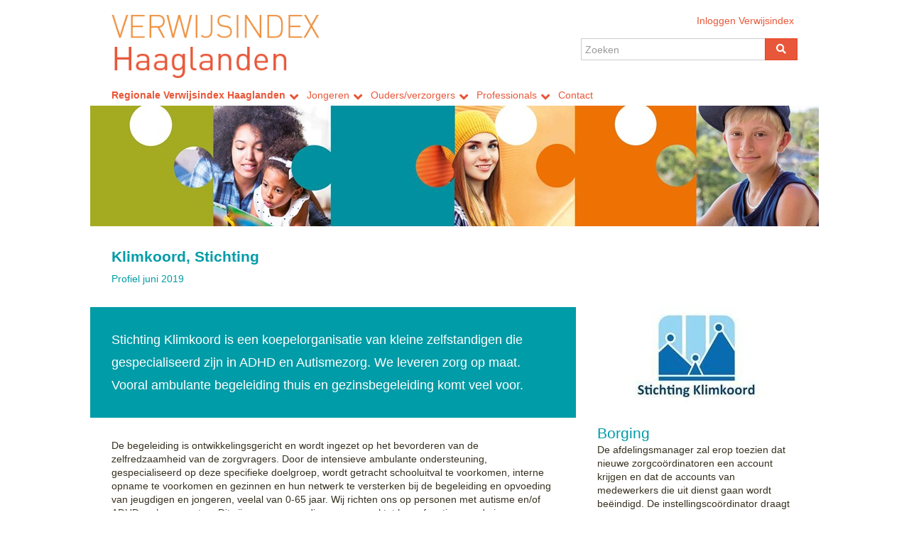

--- FILE ---
content_type: text/html; charset=utf-8
request_url: https://www.verwijsindexhaaglanden.nl/regionale-verwijsindex-haaglanden/deelnemers/klimkoord-stichting/
body_size: 5578
content:


<!DOCTYPE html>
<html lang="nl">
<head prefix="og: http://ogp.me/ns# fb: http://ogp.me/ns/fb#">
    <meta http-equiv="content-type" content="text/html; charset=utf-8" />
    <meta http-equiv="X-UA-Compatible" content="IE=edge" />
    <meta name="viewport" content="width=device-width, initial-scale=1">
    
    <!-- Website ontwikkeld door Fenetre online solutions - Full service leverancier van online oplossingen en maatwerk software - www.fenetre.nl - info@fenetre.nl - 085 042 00 70 -->
    <title>Klimkoord, Stichting | Verwijsindex Haaglanden</title>
    <meta name="description" />
        

<!-- Open Graph data -->
<meta property="og:title" content="Klimkoord, Stichting" />
<meta property="og:type" content="website" />
<meta property="og:url" content="https://www.verwijsindexhaaglanden.nl/regionale-verwijsindex-haaglanden/deelnemers/klimkoord-stichting/" />
<meta property="og:locale" content="nl-NL" />
<meta property="og:image" content="" />
    <meta property="og:site_name" content="Verwijsindex Haaglanden" />

<!-- Facebook -->

<!-- Twitter Card data -->
<meta name="twitter:card" content="summary">
<meta name="twitter:title" content="Klimkoord, Stichting">
<meta name="twitter:description">

    
    <!--[if lt IE 9]>
      <script src="//oss.maxcdn.com/html5shiv/3.7.2/html5shiv.min.js"></script>
      <script src="//oss.maxcdn.com/respond/1.4.2/respond.min.js"></script>
    <![endif]-->
    
    <link href="https://fonts.googleapis.com/css?family=Nunito:300,600,700|PT+Sans:400,400i,700" rel="stylesheet">
    <link href="/bundles/css-screen?v=M0lgQ3-HnIqzRz0VVdyqlyUb80F4kYrB1BlQ9r5BKBc1" rel="stylesheet" media="screen" />

    <link href="/bundles/css-print?v=qlHYFobKoyt9mLceI6VPBpMZRFXGAYWIUATdLO1DB2I1" rel="stylesheet" media="print" />

    
    
<!-- Global site tag (gtag.js) - Google Analytics -->
<script async src="https://www.googletagmanager.com/gtag/js?id=UA-110892407-1"></script>
<script>
  window.dataLayer = window.dataLayer || [];
  function gtag(){dataLayer.push(arguments);}
  gtag('js', new Date());

  gtag('config', 'UA-110892407-1');
</script>    <script src="/bundles/jquery?v=yI1PbmYdyEep0vV-Ep2Lsy82-6UCmNA4Nb8ncUz0sLE1"></script>

</head>
<body class="organisation-page">
    <div class="container-fluid">
        <header class="">
            <div>
                <div class="header-top-right">
                        <div class="topMenu">
                            <ul class="list-inline">
                                    <li>
                                        <a href="https://signaleren.multisignaal.nl/signaleren/login" title="Inloggen Verwijsindex" target="_blank" rel="noreferrer">Inloggen Verwijsindex</a>
                                    </li>
                            </ul>
                        </div>
                                            <div class="search-toggle">
                            <button type="button" class="btn btn-link" data-toggle="searchbox" data-target="#searchBox" title="Zoeken"><i class="fas fa-search"></i></button>
                        </div>
                        <form action="/zoeken/" method="get" class="search-form search-lg" aria-expanded="false">
                            <div class="input-group">
                                <input type="text" name="q" placeholder="Zoeken" class="form-control" />
                                <span class="input-group-btn">
                                    <button type="submit" class="btn btn-primary" title="Zoeken"><i class="fas fa-search"></i></button>
                                </span>
                            </div>
                        </form>
                        <div id="searchBox" aria-expanded="false">
                            <form action="/zoeken/" method="get" class="search-form">
                                <div class="input-group">
                                    <input type="text" name="q" placeholder="Zoeken" class="form-control" />
                                    <span class="input-group-btn">
                                        <button type="submit" class="btn btn-primary" title="Zoeken"><i class="fas fa-search"></i></button>
                                        
                                    </span>
                                </div>
                            </form>
                        </div>
                </div>
                <div class="header-top-left">
                    <a class="logo" href="/" title="Verwijsindex Haaglanden">
                        <img src="/Images/logo.png" alt="Verwijsindex Haaglanden" />
                    </a>
                    
                </div>
            </div>
        </header>

        <div class="site-menu-container">
            <div class="site-menu-toggler" data-toggle="sitemenu" aria-expanded="false">
                <div>
                    <a href="#" title="Menu">Menu</a>
                    <span class="site-menu-toggle" title="toggle menu"></span>
                </div>
            </div>
            <div class="menus-wrapper" aria-expanded="false">
                

<!-- Nav -->
<ul id="mainMenu">
    
    
        <li class="active sub">
            <div>
                <a href="/regionale-verwijsindex-haaglanden/" title="Regionale Verwijsindex Haaglanden">
                        Regionale Verwijsindex Haaglanden
                </a>
                            <span class="sub-menu-toggle" data-toggle="submenu" aria-expanded="false" title="toggle">

                            </span>
            </div>

                        <ul class="sub-menu">
                    <li>
                        <div>
                            <a href="/regionale-verwijsindex-haaglanden/ontstaan-van-de-verwijsindex/" title="Ontstaan van de Verwijsindex">Ontstaan van de Verwijsindex</a>
                        </div>
                        
                    </li>
                    <li>
                        <div>
                            <a href="/regionale-verwijsindex-haaglanden/landelijke-verwijsindex/" title="Landelijke Verwijsindex">Landelijke Verwijsindex</a>
                        </div>
                        
                    </li>
                    <li>
                        <div>
                            <a href="/regionale-verwijsindex-haaglanden/zo-werkt-de-verwijsindex-haaglanden/" title="Zo werkt de Verwijsindex Haaglanden">Zo werkt de Verwijsindex Haaglanden</a>
                        </div>
                        
                    </li>
                    <li>
                        <div>
                            <a href="/regionale-verwijsindex-haaglanden/wat-staat-er-in-de-verwijsindex-haaglanden/" title="Wat staat er in de Verwijsindex Haaglanden?">Wat staat er in de Verwijsindex Haaglanden?</a>
                        </div>
                        
                    </li>
                    <li class="active">
                        <div>
                            <a href="/regionale-verwijsindex-haaglanden/deelnemers/" title="Deelnemers">Deelnemers</a>
                        </div>
                        
                    </li>
            </ul>

        </li>
        <li class="sub">
            <div>
                <a href="/jongeren/" title="Jongeren">
                        Jongeren
                </a>
                            <span class="sub-menu-toggle" data-toggle="submenu" aria-expanded="false" title="toggle">

                            </span>
            </div>

                        <ul class="sub-menu">
                    <li>
                        <div>
                            <a href="/jongeren/privacy-en-rechten/" title="Privacy en rechten">Privacy en rechten</a>
                        </div>
                        
                    </li>
                    <li>
                        <div>
                            <a href="/jongeren/recht-op-bezwaar-informatie-voor-jongeren/" title="Recht op bezwaar (informatie voor jongeren)">Recht op bezwaar (informatie voor jongeren)</a>
                        </div>
                        
                    </li>
            </ul>

        </li>
        <li class="sub">
            <div>
                <a href="/ouders-verzorgers/" title="Ouders/verzorgers">
                        Ouders/verzorgers
                </a>
                            <span class="sub-menu-toggle" data-toggle="submenu" aria-expanded="false" title="toggle">

                            </span>
            </div>

                        <ul class="sub-menu">
                    <li>
                        <div>
                            <a href="/ouders-verzorgers/video-voor-ouders/" title="Video voor ouders">Video voor ouders</a>
                        </div>
                        
                    </li>
                    <li>
                        <div>
                            <a href="/ouders-verzorgers/privacy-en-rechten/" title="Privacy en rechten">Privacy en rechten</a>
                        </div>
                        
                    </li>
                    <li>
                        <div>
                            <a href="/ouders-verzorgers/recht-op-bezwaar-informatie-voor-ouders/" title="Recht op bezwaar (informatie voor ouders)">Recht op bezwaar (informatie voor ouders)</a>
                        </div>
                        
                    </li>
            </ul>

        </li>
        <li class="sub">
            <div>
                <a href="/professionals/" title="Professionals">
                        Professionals
                </a>
                            <span class="sub-menu-toggle" data-toggle="submenu" aria-expanded="false" title="toggle">

                            </span>
            </div>

                        <ul class="sub-menu">
                    <li>
                        <div>
                            <a href="/professionals/iemand-signaleren/" title="Iemand signaleren?">Iemand signaleren?</a>
                        </div>
                        
                    </li>
                    <li>
                        <div>
                            <a href="/professionals/hoe-werkt-de-verwijsindex-haaglanden/" title="Hoe werkt de Verwijsindex Haaglanden?">Hoe werkt de Verwijsindex Haaglanden?</a>
                        </div>
                        
                    </li>
                    <li>
                        <div>
                            <a href="/professionals/folders/" title="Folders">Folders</a>
                        </div>
                        
                    </li>
                    <li>
                        <div>
                            <a href="/professionals/conflict-van-plichten/" title="Conflict van plichten">Conflict van plichten</a>
                        </div>
                        
                    </li>
                    <li>
                        <div>
                            <a href="/professionals/aansluitprocedure/" title="Aansluitprocedure">Aansluitprocedure</a>
                        </div>
                        
                    </li>
                    <li>
                        <div>
                            <a href="/professionals/convenant-regio-haaglanden/" title="Convenant regio Haaglanden">Convenant regio Haaglanden</a>
                        </div>
                        
                    </li>
                    <li>
                        <div>
                            <a href="/professionals/filmpjes-voor-professionals/" title="Filmpjes voor professionals">Filmpjes voor professionals</a>
                        </div>
                        
                    </li>
                    <li>
                        <div>
                            <a href="/professionals/juridisch-kader/" title="Juridisch kader">Juridisch kader</a>
                        </div>
                        
                    </li>
                    <li>
                        <div>
                            <a href="/professionals/recht-op-bezwaar-informatie-professionals/" title="Recht op bezwaar (informatie professionals)">Recht op bezwaar (informatie professionals)</a>
                        </div>
                        
                    </li>
            </ul>

        </li>
        <li>
            <div>
                <a href="/contact/" title="Contact">
                        Contact
                </a>
            </div>

            
        </li>
</ul>


                
            </div>
        </div>

            <div class="hero-image">
                <img alt="Hero image" src="/media/1068/verwijsindex.jpg?anchor=center&amp;mode=crop&amp;width=1026&amp;height=170&amp;rnd=131817542634070000" />
            </div>


        

<div class="page-header">
    <h1>
        Klimkoord, Stichting
    </h1>
        <p class="subtitle">Profiel juni 2019</p>
</div>
<div class="row clearfix">
    <div class="col-md-40 column">

            <div class="intro">
                <p>Stichting Klimkoord is een koepelorganisatie van kleine zelfstandigen die gespecialiseerd zijn in ADHD en Autismezorg. We leveren zorg op maat. Vooral ambulante begeleiding thuis en gezinsbegeleiding komt veel voor.</p>
            </div>
                    <div class="grid-block richtext">
                <p>De begeleiding is ontwikkelingsgericht en wordt ingezet op het bevorderen van de zelfredzaamheid van de zorgvragers. Door de intensieve ambulante ondersteuning, gespecialiseerd op deze specifieke doelgroep, wordt getracht schooluitval te voorkomen, interne opname te voorkomen en gezinnen en hun netwerk te versterken bij de begeleiding en opvoeding van jeugdigen en jongeren, veelal van 0-65 jaar. Wij richten ons op personen met autisme en/of ADHD en hun naasten. Dit zijn zorgvragers die een normaal tot hoog functionerend niveau hebben, geen LVB.</p>
<h2>Afweging</h2>
<p>Stichting Klimkoord levert zorg op maat, waar en wanneer het nodig is zodat de zorg zo goed mogelijk aansluit bij de situatie van de cliënt. Dat betekent dat we altijd oog hebben voor hulpverlening en het netwerk waar de zorgvrager zich in bevindt. We werken daardoor erg veel samen met andere organisaties. Verwijsindex zal een bijdrage leveren om de betrokken professionals rondom een zorgvrager zo goed mogelijk in beeld te krijgen.</p>
<p>Alleen jeugdigen die jeugdhulp ontvangen en waar naar verwachting meer zorgverleners (ook vanuit andere partijen) bij betrokken gaan worden, of waar zeer complexe gezinssituaties spelen worden gesignaleerd in de Verwijsindex. Dit zal ook terug te vinden zijn in de documenten die de klant daartoe kan ondertekenen en de informatie die de klant ontvangt bij de intake. Een ondertekend document of verwijzing wordt opgenomen in het klantdossier.</p>
<p>Iedere zorgcoördinator is signaleringsbevoegd.</p>
<h2>Signaleringscriteria &amp; Leefgebieden</h2>
<p>Indien een zorgverlener een “redelijk vermoeden” heeft dat “de noodzakelijke condities voor een gezonde en veilige ontwikkeling van de jeugdige wordt bedreigd of bedreigd kan worden” wordt er een signaal afgegeven. Per leefgebied (conform ZRM sjabloon) wordt de afweging onderzocht.</p>
            </div>
    </div>
        <div class="col-md-20 column">
                <div class="sidebar-image sidebar-logo">
                        <a href="https://www.klimkoord.nl/">
                            <img alt="Sidebar image" src="/media/1108/logo-klimkoord.jpg" />
                        </a>
                </div>
                            <div class="grid-block richtext">
                    <h2>Borging</h2>
<p>De afdelingsmanager zal erop toezien dat nieuwe zorgcoördinatoren een account krijgen en dat de accounts van medewerkers die uit dienst gaan wordt beëindigd. De instellingscoördinator draagt ook zorg voor het overdragen van signalen op een andere contactpersoon bij langdurige ziekte of afwezigheid.</p>
<ul>
<li>Maak de afweging voor het plaatsen van een signaal zo mogelijk met een leidinggevende of andere professional die ook bij de jeugdige betrokken is.</li>
<li>Leg de handelingen m.b.t. de verwijsindex vast in het klantdossier (verloop ‘gesprek informeren’, afstemming met de bij een match betrokken organisatie(s), verloop gesprek ‘toestemming vragen voor overleg’, reactie ouders).</li>
</ul>
<h2>Wet- en regelgeving</h2>
<p>Jeugdwet, WMO, WLZ, ZVW, Wet passend onderwijs</p>
                </div>
        </div>
</div>



        <footer>
                <div class="footer-breadcrumbs">
                    


<ol class="breadcrumb" itemscope itemtype="http://schema.org/BreadcrumbList">
    <li itemprop="itemListElement" itemscope itemtype="http://schema.org/ListItem">
        <a itemprop="item" href="/">
            <span itemprop="name"><i class="fas fa-home"></i><span class="sr-only">Home</span></span>
        </a>
        <meta itemprop="position" content="1" />
    </li>
        <li itemprop="itemListElement" itemscope itemtype="http://schema.org/ListItem">
            <a itemprop="item" href="/regionale-verwijsindex-haaglanden/">
                <span itemprop="name">Regionale Verwijsindex Haaglanden</span>
            </a>
            <meta itemprop="position" content="2" />
        </li>
        <li itemprop="itemListElement" itemscope itemtype="http://schema.org/ListItem">
            <a itemprop="item" href="/regionale-verwijsindex-haaglanden/deelnemers/">
                <span itemprop="name">Deelnemers</span>
            </a>
            <meta itemprop="position" content="3" />
        </li>
        <li class="active" itemprop="itemListElement" itemscope itemtype="http://schema.org/ListItem">
            <a itemprop="item" href="/regionale-verwijsindex-haaglanden/deelnemers/klimkoord-stichting/">
                <span itemprop="name">Klimkoord, Stichting</span>
            </a>
            <meta itemprop="position" content="4" />
        </li>
</ol>
                </div>
            <div class="footer-top">
                <div class="row">
                    <div class="column col-xs-60 col-sm-40 col-md-45 links-column">
                            <h4>
                                Deelnemende organisaties in
                            </h4>
                            <div class="row">
                                <div class="col-sm-20">
                                    <ul class="links">
                                            <li><a href="/regionale-verwijsindex-haaglanden/deelnemers/?l=DenHaag">Den Haag</a></li>
                                            <li><a href="/regionale-verwijsindex-haaglanden/deelnemers/?l=Zoetermeer">Zoetermeer</a></li>
                                            <li><a href="/regionale-verwijsindex-haaglanden/deelnemers/?l=Delft">Delft</a></li>
                                    </ul>
                                </div>
                                <div class="col-sm-20">
                                    <ul class="links">
                                            <li><a href="/regionale-verwijsindex-haaglanden/deelnemers/?l=Leidschendam-Voorburg">Leidschendam-Voorburg</a></li>
                                            <li><a href="/regionale-verwijsindex-haaglanden/deelnemers/?l=Midden-Delfland">Midden-Delfland</a></li>
                                            <li><a href="/regionale-verwijsindex-haaglanden/deelnemers/?l=Pijnacker-Nootdorp">Pijnacker-Nootdorp</a></li>
                                    </ul>
                                </div>
                                <div class="col-sm-20">
                                    <ul class="links">
                                            <li><a href="/regionale-verwijsindex-haaglanden/deelnemers/?l=Rijswijk">Rijswijk</a></li>
                                            <li><a href="/regionale-verwijsindex-haaglanden/deelnemers/?l=Wassenaar">Wassenaar</a></li>
                                            <li><a href="/regionale-verwijsindex-haaglanden/deelnemers/?l=Westland">Westland</a></li>
                                    </ul>
                                </div>
                            </div>
                    </div>
                    <div class="column col-xs-60 col-sm-20 col-md-15">
                        <div class="footer-contact">
                            <h4>
                                Verwijsindex Haaglanden
                            </h4>
                            <div class="richtext">
    <p>Spui 70 (OCW)<br />2511 BT Den Haag</p>
<p>Postbus 12 652 (OCW)<br />2500 DP Den Haag</p>
</div>
                            <p style="font-weight: 600;"><a href="tel:" title=""></a></p>

                            <h5>
                                
                            </h5>
                            
                        </div>
                    </div>
                </div>
            </div>
            <div class="footer-bottom">
                <span class="copyright-info">2026 &copy; Verwijsindex Haaglanden</span>
                    <div id="footerMenu">
                        <ul class="list-inline">
                                <li>
                                    <a href="/" title="Copyright">Copyright</a>
                                </li>
                                <li>
                                    <a href="/" title="Disclaimer">Disclaimer</a>
                                </li>
                        </ul>
                    </div>
            </div>

        </footer>
    </div>
    
    <script src="/bundles/js?v=eEYSMtM6fwyOPZ520ZezXuxO0eKfP3KIxtZfZH5aJE81"></script>

    
</body>

</html>